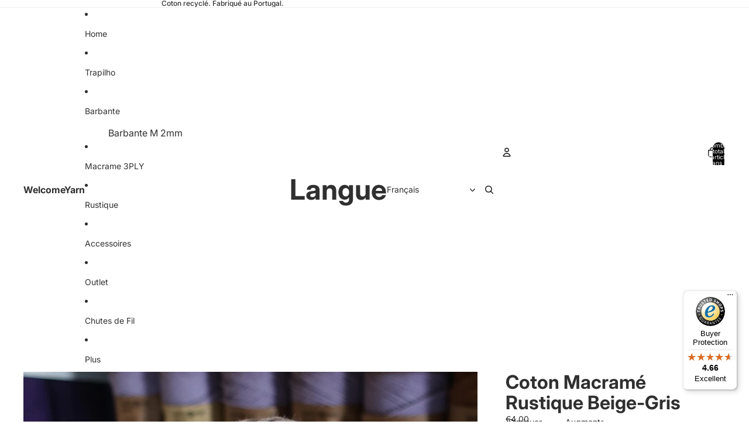

--- FILE ---
content_type: text/javascript
request_url: https://widgets.trustedshops.com/js/X62266122000DF65B70332E128BC15EC7.js
body_size: 1382
content:
((e,t)=>{const a={shopInfo:{tsId:"X62266122000DF65B70332E128BC15EC7",name:"WelcomeYarn",url:"welcomeyarn.pt",language:"en",targetMarket:"EUO",ratingVariant:"WIDGET",eTrustedIds:{accountId:"acc-2808f0da-dfd6-466c-b887-68eed0e2dafa",channelId:"chl-a2e615be-66f5-433c-9bc0-636b7c9fc972"},buyerProtection:{certificateType:"CLASSIC",certificateState:"PRODUCTION",mainProtectionCurrency:"EUR",classicProtectionAmount:2500,maxProtectionDuration:30,firstCertified:"2021-12-07 13:22:09"},reviewSystem:{rating:{averageRating:4.66,averageRatingCount:58,overallRatingCount:232,distribution:{oneStar:3,twoStars:0,threeStars:1,fourStars:6,fiveStars:48}},reviews:[{average:5,rawChangeDate:"2026-01-27T20:18:34.000Z",changeDate:"27/01/2026",transactionDate:"13/01/2026"},{average:4,rawChangeDate:"2026-01-15T13:04:10.000Z",changeDate:"15/01/2026",transactionDate:"31/12/2025"},{average:5,buyerStatement:"Gosto do fio ser reciclado, assim não tenho a consciência a pesar-me enquanto tricoto. Gostava apenas que tivessem mais cores no fio mais fino, para tricô em mosaico 💖",rawChangeDate:"2026-01-14T21:11:29.000Z",changeDate:"14/01/2026",transactionDate:"31/12/2025"}]},features:["GUARANTEE_RECOG_CLASSIC_INTEGRATION","MARS_REVIEWS","MARS_EVENTS","DISABLE_REVIEWREQUEST_SENDING","REVIEWS_AUTO_COLLECTION","MARS_PUBLIC_QUESTIONNAIRE","MARS_QUESTIONNAIRE"],consentManagementType:"OFF",urls:{profileUrl:"https://www.trstd.com/en-eu/reviews/welcomeyarn-pt",profileUrlLegalSection:"https://www.trstd.com/en-eu/reviews/welcomeyarn-pt#legal-info",reviewLegalUrl:"https://help.etrusted.com/hc/en-gb/articles/23970864566162"},contractStartDate:"2021-11-30 00:00:00",shopkeeper:{name:"WelcomeYarn, Unipessoal Lda",street:"Rua 5 de Outubro, 858",country:"PT",city:"Mira de Aire",zip:"2485-034"},displayVariant:"full",variant:"full",twoLetterCountryCode:"GB"},"process.env":{STAGE:"prod"},externalConfig:{trustbadgeScriptUrl:"https://widgets.trustedshops.com/assets/trustbadge.js",cdnDomain:"widgets.trustedshops.com"},elementIdSuffix:"-98e3dadd90eb493088abdc5597a70810",buildTimestamp:"2026-01-28T05:37:08.409Z",buildStage:"prod"},r=a=>{const{trustbadgeScriptUrl:r}=a.externalConfig;let o=t.querySelector(`script[src="${r}"]`);o&&t.body.removeChild(o),o=t.createElement("script"),o.src=r,o.charset="utf-8",o.setAttribute("data-type","trustbadge-business-logic"),o.onerror=()=>{throw new Error(`The Trustbadge script could not be loaded from ${r}. Have you maybe selected an invalid TSID?`)},o.onload=()=>{e.trustbadge?.load(a)},t.body.appendChild(o)};"complete"===t.readyState?r(a):e.addEventListener("load",(()=>{r(a)}))})(window,document);